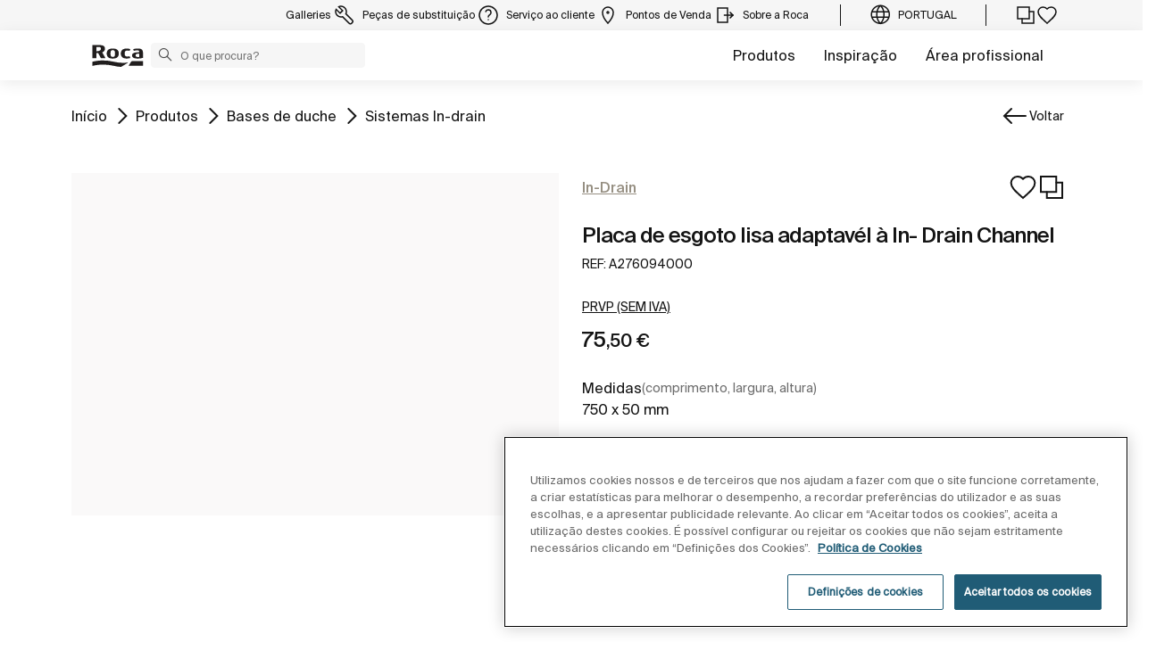

--- FILE ---
content_type: text/css;charset=UTF-8
request_url: https://www.roca.pt/o/roca-restyle-theme/css/product-distribuidor-styles.css?browserId=chrome&themeId=rocarestyletheme_WAR_rocarestyletheme&minifierType=css&languageId=pt_PT&t=1767884982000
body_size: 3874
content:
/*1767883266000*/
@charset "UTF-8";
@use "sass:math" as *;
/**
 * Clay 3.105.0
 *
 * SPDX-FileCopyrightText: © 2020 Liferay, Inc. <https://liferay.com>
 * SPDX-FileCopyrightText: © 2020 Contributors to the project Clay <https://github.com/liferay/clay/graphs/contributors>
 *
 * SPDX-License-Identifier: BSD-3-Clause
 */
/**
 * Bootstrap v4.4.1
 *
 * SPDX-FileCopyrightText: © 2019 Twitter, Inc. <https://twitter.com>
 * SPDX-FileCopyrightText: © 2019 The Bootstrap Authors <https://getbootstrap.com/>
 *
 * SPDX-License-Identifier: LicenseRef-MIT-Bootstrap
 */
.producto-distribuidor {
  margin-bottom: 100px;
  position: relative; }
  .producto-distribuidor.has-top-number {
    padding-top: 5rem; }
    .producto-distribuidor.has-top-number .container {
      padding-top: 2rem; }
  .producto-distribuidor.has-bottom-number {
    padding-bottom: 5rem; }
    .producto-distribuidor.has-bottom-number .container {
      padding-bottom: 2rem; }
  .producto-distribuidor .cta-row {
    display: flex;
    justify-content: center; }
    .producto-distribuidor .cta-row .cta-black {
      font-family: 'SuisseIntl-Regular';
      font-size: 14px;
      font-style: normal;
      font-weight: 400;
      line-height: 150%;
      color: #141414;
      text-transform: none;
      border-radius: 4px;
      border: 1px solid #141414;
      width: auto;
      padding: 8px 16px;
      display: flex;
      justify-content: center;
      align-items: center;
      column-gap: 8px;
      margin-top: 16px; }
      .producto-distribuidor .cta-row .cta-black:after {
        content: "";
        font-family: 'icomoon' !important;
        speak: never;
        font-style: normal;
        font-weight: normal;
        font-variant: normal;
        text-transform: none;
        line-height: 1;
        -webkit-font-smoothing: antialiased;
        -moz-osx-font-smoothing: grayscale;
        font-size: 32px;
        top: 0;
        right: 0;
        transform: none; }
  .producto-distribuidor .displayRow {
    padding-top: 26px;
    row-gap: 40px; }
    .producto-distribuidor .displayRow .wrapper-producto {
      margin-bottom: 1rem;
      height: 100%; }
      .producto-distribuidor .displayRow .wrapper-producto .wrapper-text .dades p {
        width: inherit !important;
        margin-bottom: 0; }
  .producto-distribuidor .title {
    font-family: 'SuisseIntl-Regular';
    font-size: 40px;
    font-style: normal;
    font-weight: 400;
    line-height: normal;
    color: #141414;
    margin-bottom: 32px;
    margin-top: 16px; }
    @media (min-width: 768px) and (max-width: 1911.98px) {
      .producto-distribuidor .title {
        font-size: 32px; } }
    @media (max-width: 1179.98px) {
      .producto-distribuidor .title {
        font-family: 'SuisseIntl-Regular';
        font-size: 32px;
        font-style: normal;
        font-weight: 400;
        line-height: normal; } }
    @media (max-width: 767.98px) {
      .producto-distribuidor .title {
        font-family: 'SuisseIntl-Regular';
        font-size: 28px;
        font-style: normal;
        font-weight: 400;
        line-height: normal;
        text-align: center; } }
  .producto-distribuidor .wrapper-producto {
    background-color: #FFFFFF; }
    .producto-distribuidor .wrapper-producto .sold-out {
      width: 100%;
      background: #B0B0B0;
      height: 40px;
      margin-top: -40px;
      position: relative;
      text-align: center;
      display: flex;
      align-items: center;
      justify-content: center; }
      .producto-distribuidor .wrapper-producto .sold-out p {
        margin: 0;
        text-transform: uppercase;
        color: #383731;
        font-family: 'SuisseIntl-Regular';
        font-size: 16px;
        font-style: normal;
        font-weight: 600;
        line-height: 150%; }
  .producto-distribuidor .wrapper-img {
    width: 100%;
    height: 0;
    padding-bottom: calc(360 / 354 * 70%);
    position: relative;
    margin: 0 auto;
    background-size: contain;
    background-repeat: no-repeat;
    background-position: center; }
  .producto-distribuidor .salesNoveltyContainer {
    margin: 0;
    padding: 0;
    display: flex;
    flex-wrap: wrap;
    float: left;
    row-gap: 4px;
    justify-content: flex-start; }
  .producto-distribuidor .tagsContainer {
    display: flex;
    gap: 8px;
    flex-wrap: wrap; }
    .producto-distribuidor .tagsContainer .salesNoveltyContainer {
      margin-bottom: 8px; }
  .producto-distribuidor .divSpanNoveltyTopSales {
    float: left;
    margin-top: 0; }
    .producto-distribuidor .divSpanNoveltyTopSales span {
      margin-right: 8px; }
  .producto-distribuidor .tag_novelty {
    background-color: #141414;
    border: 1px solid #141414;
    font-family: 'SuisseIntl-Medium';
    font-size: 14px;
    font-style: normal;
    font-weight: 400;
    line-height: 150%;
    padding: 2px 4px;
    color: #FFFFFF; }
  .producto-distribuidor .tag_comingsoon {
    background-color: #707372;
    border: 1px solid #707372;
    font-family: 'SuisseIntl-Medium';
    font-size: 14px;
    font-style: normal;
    font-weight: 400;
    line-height: 150%;
    padding: 2px 4px;
    color: #FFFFFF; }
  .producto-distribuidor .tag_topsales {
    font-family: 'SuisseIntl-Medium';
    font-size: 14px;
    font-style: normal;
    font-weight: 400;
    line-height: 150%;
    border: 1px solid #141414;
    padding: 2px 4px; }
  .producto-distribuidor .options-links {
    visibility: hidden; }
    .producto-distribuidor .options-links > ul {
      padding: 0;
      list-style: none;
      display: -ms-flexbox;
      display: flex;
      justify-content: flex-end; }
      .producto-distribuidor .options-links > ul > li {
        margin-right: 23px; }
      .producto-distribuidor .options-links > ul a img {
        width: 24px;
        -webkit-transition: transform 600ms cubic-bezier(0, 1, 0.66, 1);
        transition: transform 600ms cubic-bezier(0, 1, 0.66, 1); }
      .producto-distribuidor .options-links > ul a:hover img {
        transform: scale(1.15); }
  .producto-distribuidor .images-slider {
    top: 0;
    width: 100%;
    position: absolute;
    overflow: hidden;
    visibility: hidden;
    margin-left: -15px;
    padding: 0 15px; }
    .producto-distribuidor .images-slider .slick-track {
      height: 100%; }
    .producto-distribuidor .images-slider .slick-list {
      background: #FFF; }
    .producto-distribuidor .images-slider .image-box {
      width: 100%;
      height: 100%;
      object-fit: contain; }
    .producto-distribuidor .images-slider .slider-controls {
      margin-top: 4px;
      padding: 0;
      display: flex;
      justify-content: center; }
      .producto-distribuidor .images-slider .slider-controls ul.slick-dots {
        display: flex;
        margin: 0;
        padding: 0;
        align-items: center;
        max-width: 120px;
        overflow: hidden; }
      .producto-distribuidor .images-slider .slider-controls .slick-dots li {
        list-style: none; }
        .producto-distribuidor .images-slider .slider-controls .slick-dots li button {
          height: 4px;
          width: 16px;
          border-radius: 2px;
          background-color: #B0B0B0;
          margin: 0 4px;
          box-shadow: none;
          font-size: 0;
          line-height: 0;
          box-sizing: inherit;
          text-shadow: none;
          border-style: none; }
        .producto-distribuidor .images-slider .slider-controls .slick-dots li.slick-active button {
          background-color: #141414; }
      .producto-distribuidor .images-slider .slider-controls .slick-arrow {
        background: none;
        border: none;
        padding: 0;
        margin: 0; }
      .producto-distribuidor .images-slider .slider-controls .slick-disabled {
        color: #B0B0B0; }
  .producto-distribuidor .product-card__footer {
    transition-duration: 0;
    transition-delay: 0;
    transition-property: max-height;
    overflow: hidden; }
    .producto-distribuidor .product-card__footer.product-card__footer-over {
      max-height: 0; }
    .producto-distribuidor .product-card__footer.product-card__footer-fixed {
      display: block;
      max-height: 100px;
      transition-delay: 300ms;
      transition-duration: 300ms; }
    .producto-distribuidor .product-card__footer .opcionescompra {
      display: flex;
      flex-direction: row;
      width: 100%;
      column-gap: 8px; }
      .producto-distribuidor .product-card__footer .opcionescompra a {
        display: flex;
        flex: 1 1 0;
        column-gap: 8px;
        padding: 8px 16px;
        border-radius: 4px;
        height: 40px;
        text-align: center;
        align-items: center;
        justify-content: center;
        font-family: 'SuisseIntl-Regular';
        font-size: 14px;
        font-style: normal;
        font-weight: 400;
        line-height: 150%;
        -webkit-transition: background-color 600ms cubic-bezier(0, 1, 0.66, 1);
        transition: background-color 600ms cubic-bezier(0, 1, 0.66, 1); }
      .producto-distribuidor .product-card__footer .opcionescompra .ver, .producto-distribuidor .product-card__footer .opcionescompra .btn-know-more {
        background: #141414;
        color: #FFFFFF; }
        .producto-distribuidor .product-card__footer .opcionescompra .ver i, .producto-distribuidor .product-card__footer .opcionescompra .btn-know-more i {
          color: #FFF; }
        .producto-distribuidor .product-card__footer .opcionescompra .ver:hover, .producto-distribuidor .product-card__footer .opcionescompra .btn-know-more:hover {
          background-color: #4d4c4c; }
      .producto-distribuidor .product-card__footer .opcionescompra .btn-cart, .producto-distribuidor .product-card__footer .opcionescompra .btn-icon {
        background: #205C76;
        color: #FFFFFF; }
        .producto-distribuidor .product-card__footer .opcionescompra .btn-cart i, .producto-distribuidor .product-card__footer .opcionescompra .btn-icon i {
          color: #FFF; }
        .producto-distribuidor .product-card__footer .opcionescompra .btn-cart:hover, .producto-distribuidor .product-card__footer .opcionescompra .btn-icon:hover {
          background-color: #2b7b9e; }
  .producto-distribuidor .slider-producto-controls {
    margin-top: 8px;
    padding: 0;
    display: flex;
    justify-content: center; }
    .producto-distribuidor .slider-producto-controls ul.slick-dots {
      display: flex;
      margin: 0;
      padding: 0;
      align-items: center;
      max-width: 120px;
      overflow: hidden; }
      .producto-distribuidor .slider-producto-controls ul.slick-dots li {
        list-style: none; }
        .producto-distribuidor .slider-producto-controls ul.slick-dots li:first-child:last-child {
          display: none; }
        .producto-distribuidor .slider-producto-controls ul.slick-dots li button {
          height: 4px;
          width: 16px;
          border-radius: 2px;
          background-color: #B0B0B0;
          margin: 0 4px;
          box-shadow: none;
          font-size: 0;
          line-height: 0;
          box-sizing: inherit;
          text-shadow: none;
          border-style: none; }
        .producto-distribuidor .slider-producto-controls ul.slick-dots li.slick-active button {
          background-color: #141414; }
    .producto-distribuidor .slider-producto-controls .slick-arrow {
      background: none;
      border: none;
      padding: 0;
      margin: 0; }
    .producto-distribuidor .slider-producto-controls .slick-disabled {
      color: #B0B0B0; }
  @media (min-width: 1180px) {
    .producto-distribuidor .product-card__wrapper:hover {
      z-index: 9;
      -webkit-transition: width 300ms cubic-bezier(0, 1, 0.66, 1);
      transition: width 300ms cubic-bezier(0, 1, 0.66, 1); }
      .producto-distribuidor .product-card__wrapper:hover .product-card__footer.product-card__footer-over {
        display: block;
        overflow: hidden;
        max-height: 100px;
        transition-delay: 300ms;
        transition-duration: 300ms; }
      .producto-distribuidor .product-card__wrapper:hover .options-links,
      .producto-distribuidor .product-card__wrapper:hover .images-slider {
        visibility: visible; }
      .producto-distribuidor .product-card__wrapper:hover .wrapper-text.slider-controls-margin {
        margin-top: 46px;
        padding-top: 0;
        transition-delay: 300ms;
        transition-duration: 300ms; } }
  @media (max-width: 1179.98px) {
    .producto-distribuidor .product-card__footer.product-card__footer-fixed .opcionescompra {
      flex-direction: column;
      row-gap: 8px; } }
  .producto-distribuidor.vertical-image-left.has-top-number .container {
    padding-top: 3rem; }
  .producto-distribuidor.vertical-image-left .container {
    display: grid;
    grid-template-columns: 40% 60%;
    grid-template-rows: 1fr;
    column-gap: 2rem;
    overflow: hidden;
    max-width: 100%;
    padding: 2rem 2rem 2rem 6rem; }
    @media (max-width: 1024px) {
      .producto-distribuidor.vertical-image-left .container {
        padding: 2rem; } }
    @media (max-width: 992px) {
      .producto-distribuidor.vertical-image-left .container {
        grid-template-columns: 100%;
        padding: 2rem; } }
    @media (max-width: 767px) {
      .producto-distribuidor.vertical-image-left .container {
        padding: 1rem; } }
    .producto-distribuidor.vertical-image-left .container .image-left-wrapper {
      display: block;
      grid-column: 1 / 2;
      grid-row: 1 / 4; }
      @media (max-width: 992px) {
        .producto-distribuidor.vertical-image-left .container .image-left-wrapper {
          display: none; } }
      .producto-distribuidor.vertical-image-left .container .image-left-wrapper img {
        width: 100%;
        height: 100%;
        object-fit: cover;
        object-position: center; }
    .producto-distribuidor.vertical-image-left .container .title {
      grid-column: 2 / 3;
      width: fit-content;
      background-color: #000000;
      color: #FFFFFF;
      padding: 0.5rem 2.5rem;
      margin: 4rem 0 3rem -3rem;
      font-size: 100px;
      line-height: 1;
      font-family: 'rocablack'; }
      @media (max-width: 992px) {
        .producto-distribuidor.vertical-image-left .container .title {
          grid-column: 1 / 2;
          margin: 0 0 3rem 0;
          justify-self: center;
          text-align: center;
          padding: 1.5rem 1rem;
          width: 50%;
          font-size: 52px;
          line-height: 1.2; } }
      @media (max-width: 767px) {
        .producto-distribuidor.vertical-image-left .container .title {
          grid-column: 1 / 2;
          margin: 0 0 2rem 0;
          justify-self: center;
          width: 100%; } }
    .producto-distribuidor.vertical-image-left .container .subtitle {
      grid-column: 2 / 3;
      max-width: 30ch;
      margin-bottom: 3rem; }
      @media (max-width: 992px) {
        .producto-distribuidor.vertical-image-left .container .subtitle {
          grid-column: 1 / 2;
          justify-self: center;
          text-align: center; } }
      @media (max-width: 767px) {
        .producto-distribuidor.vertical-image-left .container .subtitle {
          grid-column: 1 / 2;
          justify-self: center;
          text-align: center; } }
    .producto-distribuidor.vertical-image-left .container .slider-producto {
      grid-column: 2 / 3; }
      @media (max-width: 992px) {
        .producto-distribuidor.vertical-image-left .container .slider-producto {
          grid-column: 1 / 2; } }
      @media (max-width: 767px) {
        .producto-distribuidor.vertical-image-left .container .slider-producto {
          grid-column: 1 / 2; } }
      .producto-distribuidor.vertical-image-left .container .slider-producto .js-slider-producto-vertical.slick-slider {
        height: 100%; }
        .producto-distribuidor.vertical-image-left .container .slider-producto .js-slider-producto-vertical.slick-slider .slick-list {
          padding: 0;
          width: calc(100% + 10rem); }
          @media (max-width: 767px) {
            .producto-distribuidor.vertical-image-left .container .slider-producto .js-slider-producto-vertical.slick-slider .slick-list {
              width: calc(100% + 20rem); } }
        .producto-distribuidor.vertical-image-left .container .slider-producto .js-slider-producto-vertical.slick-slider .slick-track {
          margin-left: 0; }
        .producto-distribuidor.vertical-image-left .container .slider-producto .js-slider-producto-vertical.slick-slider .slick-dots {
          display: flex;
          list-style: none;
          margin: 0;
          position: absolute;
          top: -1rem;
          right: 1rem;
          padding-left: 0; }
          @media (max-width: 992px) {
            .producto-distribuidor.vertical-image-left .container .slider-producto .js-slider-producto-vertical.slick-slider .slick-dots {
              display: none !important; } }
          .producto-distribuidor.vertical-image-left .container .slider-producto .js-slider-producto-vertical.slick-slider .slick-dots li {
            padding: 0.5rem;
            height: 1px;
            width: 15px;
            cursor: pointer; }
            .producto-distribuidor.vertical-image-left .container .slider-producto .js-slider-producto-vertical.slick-slider .slick-dots li button {
              height: 1px;
              border: 0px;
              color: transparent;
              cursor: pointer;
              background-color: transparent; }
              .producto-distribuidor.vertical-image-left .container .slider-producto .js-slider-producto-vertical.slick-slider .slick-dots li button:hover, .producto-distribuidor.vertical-image-left .container .slider-producto .js-slider-producto-vertical.slick-slider .slick-dots li button:focus {
                outline: none;
                background-color: #e7e6e6; }
            .producto-distribuidor.vertical-image-left .container .slider-producto .js-slider-producto-vertical.slick-slider .slick-dots li.slick-active button {
              background-color: transparent; }
      .producto-distribuidor.vertical-image-left .container .slider-producto .js-slider-producto-vertical .wrapper-producto {
        height: 100% !important; }
        @media (max-width: 767px) {
          .producto-distribuidor.vertical-image-left .container .slider-producto .js-slider-producto-vertical .wrapper-producto {
            height: 650px !important; } }
        .producto-distribuidor.vertical-image-left .container .slider-producto .js-slider-producto-vertical .wrapper-producto .wrapper-text {
          row-gap: 0.5rem; }
      .producto-distribuidor.vertical-image-left .container .slider-producto .js-slider-producto-vertical .opcionescompra {
        display: flex;
        flex-wrap: nowrap;
        margin-top: auto; }
        .producto-distribuidor.vertical-image-left .container .slider-producto .js-slider-producto-vertical .opcionescompra .btn-know-more, .producto-distribuidor.vertical-image-left .container .slider-producto .js-slider-producto-vertical .opcionescompra .ver {
          display: flex !important;
          align-items: center;
          text-align: center;
          padding: 1rem;
          color: #FFFFFF;
          border-radius: 0;
          justify-content: center;
          background-color: #000000;
          color: #FFFFFF;
          width: 100%;
          -webkit-transition: background-color 600% cubic-bezier(0, 1, 0.66, 1);
          transition: background-color 600% cubic-bezier(0, 1, 0.66, 1); }
          .producto-distribuidor.vertical-image-left .container .slider-producto .js-slider-producto-vertical .opcionescompra .btn-know-more:hover, .producto-distribuidor.vertical-image-left .container .slider-producto .js-slider-producto-vertical .opcionescompra .ver:hover {
            background-color: #4d4c4c; }
        .producto-distribuidor.vertical-image-left .container .slider-producto .js-slider-producto-vertical .opcionescompra .btn-icon, .producto-distribuidor.vertical-image-left .container .slider-producto .js-slider-producto-vertical .opcionescompra .icon-cart-24 {
          display: flex !important;
          align-items: center;
          padding: 1rem;
          background: #00538b;
          color: #FFFFFF;
          font-size: 22px;
          -webkit-transition: background-color 600% cubic-bezier(0, 1, 0.66, 1);
          transition: background-color 600% cubic-bezier(0, 1, 0.66, 1); }
          .producto-distribuidor.vertical-image-left .container .slider-producto .js-slider-producto-vertical .opcionescompra .btn-icon:hover, .producto-distribuidor.vertical-image-left .container .slider-producto .js-slider-producto-vertical .opcionescompra .icon-cart-24:hover {
            background-color: #0071be; }
    .producto-distribuidor.vertical-image-left .container .cta-black {
      grid-column: span 2;
      margin: 0;
      padding: 2rem 0; }
      @media (max-width: 992px) {
        .producto-distribuidor.vertical-image-left .container .cta-black {
          grid-column: 1 / 2; } }
  .producto-distribuidor.vertical-image-left.slider-dots-bottom .container .slider-producto .js-slider-producto-vertical {
    margin-bottom: 3rem; }
    .producto-distribuidor.vertical-image-left.slider-dots-bottom .container .slider-producto .js-slider-producto-vertical .slick-dots {
      display: flex !important;
      position: absolute;
      top: unset;
      right: unset;
      left: 10rem;
      bottom: -3rem;
      transform: translateX(-50%);
      display: block;
      width: auto;
      padding: 0;
      margin: 0;
      list-style: none;
      text-align: right; }
      @media (max-width: 992px) {
        .producto-distribuidor.vertical-image-left.slider-dots-bottom .container .slider-producto .js-slider-producto-vertical .slick-dots {
          left: 50%; } }
  .producto-distribuidor.vertical-info-left {
    background-color: #f2f2f2; }
    .producto-distribuidor.vertical-info-left .container {
      display: grid;
      grid-template-columns: 30% 70%;
      grid-template-rows: 1fr;
      column-gap: 1rem;
      overflow: hidden;
      background-color: #f2f2f2;
      padding: 2rem 2rem 2rem 6rem;
      max-width: 100%; }
      @media (max-width: 1024px) {
        .producto-distribuidor.vertical-info-left .container {
          padding: 2rem; } }
      @media (max-width: 992px) {
        .producto-distribuidor.vertical-info-left .container {
          grid-template-columns: 100%;
          padding: 2rem; } }
      @media (max-width: 767px) {
        .producto-distribuidor.vertical-info-left .container {
          padding: 1rem; } }
      .producto-distribuidor.vertical-info-left .container .content {
        grid-column: 1 / 2;
        padding: 2rem 1rem 2rem 1rem; }
        @media (max-width: 992px) {
          .producto-distribuidor.vertical-info-left .container .content {
            padding: 1rem; } }
        .producto-distribuidor.vertical-info-left .container .content .title {
          color: #000000;
          padding: 0;
          font-size: 80px;
          line-height: 1;
          margin-top: 2rem;
          margin-bottom: 2rem;
          width: auto;
          font-family: 'rocablack'; }
          @media (max-width: 1024px) {
            .producto-distribuidor.vertical-info-left .container .content .title {
              font-size: 52px; } }
          @media (max-width: 992px) {
            .producto-distribuidor.vertical-info-left .container .content .title {
              width: 100%;
              margin-top: 0;
              margin-bottom: 2rem; } }
        .producto-distribuidor.vertical-info-left .container .content .subtitle {
          color: #000000;
          margin-bottom: 2rem; }
          @media (max-width: 992px) {
            .producto-distribuidor.vertical-info-left .container .content .subtitle {
              max-width: 40ch; } }
        .producto-distribuidor.vertical-info-left .container .content .icons-list {
          display: flex;
          flex-direction: column;
          padding: 0; }
          @media (max-width: 992px) {
            .producto-distribuidor.vertical-info-left .container .content .icons-list {
              margin-left: 0; } }
          .producto-distribuidor.vertical-info-left .container .content .icons-list .icon-item {
            color: #000000;
            margin-bottom: 2rem;
            display: flex;
            align-items: center; }
            .producto-distribuidor.vertical-info-left .container .content .icons-list .icon-item .icon-image {
              margin-right: 1rem; }
            .producto-distribuidor.vertical-info-left .container .content .icons-list .icon-item .icon-text {
              font-family: 'Roboto-Bold' !important;
              font-size: 16px;
              line-height: 22px;
              text-transform: uppercase; }
              @media (max-width: 992px) {
                .producto-distribuidor.vertical-info-left .container .content .icons-list .icon-item .icon-text {
                  font-size: 20px;
                  line-height: 26px; } }
      .producto-distribuidor.vertical-info-left .container .slider-producto {
        grid-column: 2 / 3;
        grid-row: 1 / span 1;
        padding: 0; }
        @media (max-width: 992px) {
          .producto-distribuidor.vertical-info-left .container .slider-producto {
            grid-column: 1 / 2;
            grid-row: 2 / span 1; } }
        .producto-distribuidor.vertical-info-left .container .slider-producto .js-slider-producto-vertical.slick-slider .slick-list {
          padding: 0;
          width: calc(100% + 10rem); }
          @media (max-width: 767px) {
            .producto-distribuidor.vertical-info-left .container .slider-producto .js-slider-producto-vertical.slick-slider .slick-list {
              width: calc(100% + 20rem); } }
        .producto-distribuidor.vertical-info-left .container .slider-producto .js-slider-producto-vertical.slick-slider .slick-track {
          margin-left: 0; }
        .producto-distribuidor.vertical-info-left .container .slider-producto .js-slider-producto-vertical.slick-slider .slick-dots {
          top: unset;
          right: unset;
          left: 0;
          bottom: -4rem;
          display: none !important; }
        .producto-distribuidor.vertical-info-left .container .slider-producto .js-slider-producto-vertical .wrapper-producto {
          height: 100% !important; }
          @media (max-width: 767px) {
            .producto-distribuidor.vertical-info-left .container .slider-producto .js-slider-producto-vertical .wrapper-producto {
              height: 650px !important; } }
          .producto-distribuidor.vertical-info-left .container .slider-producto .js-slider-producto-vertical .wrapper-producto .wrapper-text {
            row-gap: 0.5rem; }
        .producto-distribuidor.vertical-info-left .container .slider-producto .js-slider-producto-vertical .opcionescompra {
          display: flex;
          flex-wrap: nowrap;
          margin-top: auto; }
          .producto-distribuidor.vertical-info-left .container .slider-producto .js-slider-producto-vertical .opcionescompra .btn-know-more, .producto-distribuidor.vertical-info-left .container .slider-producto .js-slider-producto-vertical .opcionescompra .ver {
            display: flex !important;
            align-items: center;
            text-align: center;
            padding: 1rem;
            color: #FFFFFF;
            border-radius: 0;
            justify-content: center;
            background-color: #000000;
            color: #FFFFFF;
            width: 100%;
            -webkit-transition: background-color 600% cubic-bezier(0, 1, 0.66, 1);
            transition: background-color 600% cubic-bezier(0, 1, 0.66, 1); }
            .producto-distribuidor.vertical-info-left .container .slider-producto .js-slider-producto-vertical .opcionescompra .btn-know-more:hover, .producto-distribuidor.vertical-info-left .container .slider-producto .js-slider-producto-vertical .opcionescompra .ver:hover {
              background-color: #4d4c4c; }
          .producto-distribuidor.vertical-info-left .container .slider-producto .js-slider-producto-vertical .opcionescompra .btn-icon, .producto-distribuidor.vertical-info-left .container .slider-producto .js-slider-producto-vertical .opcionescompra .icon-cart-24 {
            display: flex !important;
            align-items: center;
            padding: 1rem;
            background: #00538b;
            color: #FFFFFF;
            font-size: 22px;
            -webkit-transition: background-color 600% cubic-bezier(0, 1, 0.66, 1);
            transition: background-color 600% cubic-bezier(0, 1, 0.66, 1); }
            .producto-distribuidor.vertical-info-left .container .slider-producto .js-slider-producto-vertical .opcionescompra .btn-icon:hover, .producto-distribuidor.vertical-info-left .container .slider-producto .js-slider-producto-vertical .opcionescompra .icon-cart-24:hover {
              background-color: #0071be; }
      .producto-distribuidor.vertical-info-left .container .cta-black {
        grid-column: span 2;
        padding: 2rem 1rem; }
        @media (max-width: 992px) {
          .producto-distribuidor.vertical-info-left .container .cta-black {
            grid-column: 1 / 2; } }
  .producto-distribuidor.vertical-icons--hover .wrapper-producto {
    position: relative; }
    .producto-distribuidor.vertical-icons--hover .wrapper-producto .opcionescompra {
      opacity: 0;
      display: flex;
      -webkit-transition: opacity 600ms cubic-bezier(0, 1, 0.66, 1);
      transition: opacity 600ms cubic-bezier(0, 1, 0.66, 1); }
      .producto-distribuidor.vertical-icons--hover .wrapper-producto .opcionescompra .ver, .producto-distribuidor.vertical-icons--hover .wrapper-producto .opcionescompra .btn-know-more {
        display: flex !important;
        align-items: center;
        text-align: center;
        padding: 1rem;
        color: #FFFFFF;
        border-radius: 0;
        justify-content: center;
        background-color: #000000;
        color: #FFFFFF;
        width: 100%;
        height: 4rem;
        -webkit-transition: background-color 600ms cubic-bezier(0, 1, 0.66, 1);
        transition: background-color 600ms cubic-bezier(0, 1, 0.66, 1); }
        .producto-distribuidor.vertical-icons--hover .wrapper-producto .opcionescompra .ver:hover, .producto-distribuidor.vertical-icons--hover .wrapper-producto .opcionescompra .btn-know-more:hover {
          background-color: #4d4c4c; }
      .producto-distribuidor.vertical-icons--hover .wrapper-producto .opcionescompra .btn-icon, .producto-distribuidor.vertical-icons--hover .wrapper-producto .opcionescompra .icon-cart-24 {
        display: flex !important;
        width: 5rem;
        height: 4rem;
        align-items: center;
        justify-content: center;
        background-color: #00538b;
        color: #FFFFFF;
        align-items: center;
        padding: 1rem;
        font-size: 22px; }
        .producto-distribuidor.vertical-icons--hover .wrapper-producto .opcionescompra .btn-icon:hover, .producto-distribuidor.vertical-icons--hover .wrapper-producto .opcionescompra .icon-cart-24:hover {
          background-color: #0071be; }
    .producto-distribuidor.vertical-icons--hover .wrapper-producto .options-links {
      display: block;
      position: absolute;
      top: 0.5rem;
      right: 0.5rem;
      opacity: 0;
      z-index: 2;
      -webkit-transition: opacity 600ms cubic-bezier(0, 1, 0.66, 1);
      transition: opacity 600ms cubic-bezier(0, 1, 0.66, 1); }
      .producto-distribuidor.vertical-icons--hover .wrapper-producto .options-links ul {
        display: flex;
        flex-direction: column;
        row-gap: 0.5rem;
        margin: 0;
        list-style: none;
        padding: 0; }
        .producto-distribuidor.vertical-icons--hover .wrapper-producto .options-links ul li {
          width: 2rem;
          height: 2rem;
          border: 1px solid #D5D5D5;
          margin: 0; }
          .producto-distribuidor.vertical-icons--hover .wrapper-producto .options-links ul li a {
            display: flex !important;
            justify-content: center;
            align-items: center;
            width: 100%;
            height: 100%;
            cursor: pointer; }
            .producto-distribuidor.vertical-icons--hover .wrapper-producto .options-links ul li a img {
              -webkit-transition: transform 600ms cubic-bezier(0, 1, 0.66, 1);
              transition: transform 600ms cubic-bezier(0, 1, 0.66, 1); }
            .producto-distribuidor.vertical-icons--hover .wrapper-producto .options-links ul li a:hover img {
              transform: scale(1.15); }


--- FILE ---
content_type: text/css;charset=UTF-8
request_url: https://www.roca.pt/o/roca-restyle-theme/css/collection-styles.css?browserId=chrome&themeId=rocarestyletheme_WAR_rocarestyletheme&minifierType=css&languageId=pt_PT&t=1767884982000
body_size: 2623
content:
/*1767883266000*/
@charset "UTF-8";
@use "sass:math" as *;
/**
 * Clay 3.105.0
 *
 * SPDX-FileCopyrightText: © 2020 Liferay, Inc. <https://liferay.com>
 * SPDX-FileCopyrightText: © 2020 Contributors to the project Clay <https://github.com/liferay/clay/graphs/contributors>
 *
 * SPDX-License-Identifier: BSD-3-Clause
 */
/**
 * Bootstrap v4.4.1
 *
 * SPDX-FileCopyrightText: © 2019 Twitter, Inc. <https://twitter.com>
 * SPDX-FileCopyrightText: © 2019 The Bootstrap Authors <https://getbootstrap.com/>
 *
 * SPDX-License-Identifier: LicenseRef-MIT-Bootstrap
 */
.coleccion-slider.roca-restyle,
.collection-lightbox-slider {
  margin-bottom: 70px;
  /* Dots */ }
  .coleccion-slider.roca-restyle:not(.roca-search),
  .collection-lightbox-slider:not(.roca-search) {
    margin-bottom: 0; }
  .coleccion-slider.roca-restyle .container .content-wrapper,
  .collection-lightbox-slider .container .content-wrapper {
    padding-top: 0; }
  .coleccion-slider.roca-restyle h2.title,
  .collection-lightbox-slider h2.title {
    font-family: 'SuisseIntl-Regular';
    font-size: 40px;
    font-style: normal;
    font-weight: 400;
    line-height: normal;
    color: #211E1E; }
    @media (min-width: 768px) and (max-width: 1911.98px) {
      .coleccion-slider.roca-restyle h2.title,
      .collection-lightbox-slider h2.title {
        font-size: 32px; } }
    @media (max-width: 767.98px) {
      .coleccion-slider.roca-restyle h2.title,
      .collection-lightbox-slider h2.title {
        font-family: 'SuisseIntl-Regular';
        font-size: 28px;
        font-style: normal;
        font-weight: 400;
        line-height: normal; } }
  .coleccion-slider.roca-restyle .title,
  .collection-lightbox-slider .title {
    margin-bottom: 20px; }
  .coleccion-slider.roca-restyle .slider-blog,
  .collection-lightbox-slider .slider-blog {
    margin-bottom: 30px; }
  .coleccion-slider.roca-restyle .blog-header,
  .collection-lightbox-slider .blog-header {
    width: 100%;
    margin-bottom: 26px; }
    .coleccion-slider.roca-restyle .blog-header h2,
    .collection-lightbox-slider .blog-header h2 {
      font-family: 'Roboto-Bold', Helvetica, Arial, sans-serif;
      font-size: 18px;
      letter-spacing: 1px;
      line-height: 26px;
      text-transform: uppercase;
      margin-bottom: 0; }
    .coleccion-slider.roca-restyle .blog-header p,
    .collection-lightbox-slider .blog-header p {
      font-family: 'Roboto-Light', Helvetica, Arial, sans-serif;
      font-size: 15px;
      line-height: 24px;
      padding: 30px 2px 30px 0;
      margin: 0; }
    @media (max-width: 991px) {
      .coleccion-slider.roca-restyle .blog-header,
      .collection-lightbox-slider .blog-header {
        margin-bottom: 58px; } }
    @media (max-width: 767px) {
      .coleccion-slider.roca-restyle .blog-header,
      .collection-lightbox-slider .blog-header {
        margin-bottom: 30px; }
        .coleccion-slider.roca-restyle .blog-header h2,
        .collection-lightbox-slider .blog-header h2 {
          font-family: 'Roboto-Bold', Helvetica, Arial, sans-serif;
          font-size: 13px;
          letter-spacing: 1px;
          line-height: 20px; }
        .coleccion-slider.roca-restyle .blog-header p,
        .collection-lightbox-slider .blog-header p {
          font-family: 'Roboto-Light', Helvetica, Arial, sans-serif;
          font-size: 15px;
          line-height: 24px;
          padding: 10px 2px 20px 0;
          margin: 0; } }
  .coleccion-slider.roca-restyle .life,
  .collection-lightbox-slider .life {
    display: inline-block;
    background: #f18a00;
    padding: 24px 0;
    width: 244px;
    text-align: center; }
    @media (max-width: 767px) {
      .coleccion-slider.roca-restyle .life,
      .collection-lightbox-slider .life {
        width: 100%;
        padding: 17px 0; } }
    .coleccion-slider.roca-restyle .life img,
    .collection-lightbox-slider .life img {
      width: 44px; }
  .coleccion-slider.roca-restyle .cta-black,
  .collection-lightbox-slider .cta-black {
    margin-left: 97px; }
    @media (max-width: 991px) {
      .coleccion-slider.roca-restyle .cta-black,
      .collection-lightbox-slider .cta-black {
        margin-left: 0;
        margin-top: 0; } }
  .coleccion-slider.roca-restyle .tarjeta-blog .tarjeta-wrapper,
  .collection-lightbox-slider .tarjeta-blog .tarjeta-wrapper {
    margin-bottom: 30px;
    max-width: 92vw;
    /* Fix iPhone widths */ }
    @media (max-width: 767.98px) {
      .coleccion-slider.roca-restyle .tarjeta-blog .tarjeta-wrapper,
      .collection-lightbox-slider .tarjeta-blog .tarjeta-wrapper {
        min-width: 92vw;
        /* Fix iPhone widths */ } }
    .coleccion-slider.roca-restyle .tarjeta-blog .tarjeta-wrapper .tarjeta-wrapper--header .content-wrapper,
    .collection-lightbox-slider .tarjeta-blog .tarjeta-wrapper .tarjeta-wrapper--header .content-wrapper {
      position: absolute;
      bottom: 1.75rem;
      background: rgba(255, 255, 255, 0.7);
      padding: 24px;
      text-align: center;
      margin-bottom: 0; }
  .coleccion-slider.roca-restyle .tarjeta-blog .image-box,
  .collection-lightbox-slider .tarjeta-blog .image-box {
    position: relative; }
  .coleccion-slider.roca-restyle .tarjeta-blog .image-blog,
  .collection-lightbox-slider .tarjeta-blog .image-blog {
    display: block;
    width: 100%;
    height: 450px;
    padding-inline: 8px; }
    @media (max-width: 767.98px) {
      .coleccion-slider.roca-restyle .tarjeta-blog .image-blog,
      .collection-lightbox-slider .tarjeta-blog .image-blog {
        height: 100%;
        width: 100%;
        max-width: 100%;
        max-height: 300px; } }
    .coleccion-slider.roca-restyle .tarjeta-blog .image-blog img,
    .collection-lightbox-slider .tarjeta-blog .image-blog img {
      height: 100%;
      width: 100%;
      object-fit: contain; }
      @media (max-width: 767.98px) {
        .coleccion-slider.roca-restyle .tarjeta-blog .image-blog img,
        .collection-lightbox-slider .tarjeta-blog .image-blog img {
          width: 100%;
          height: 100%;
          max-height: 260px;
          object-fit: contain; } }
    .coleccion-slider.roca-restyle .tarjeta-blog .image-blog .velo-hover:after,
    .collection-lightbox-slider .tarjeta-blog .image-blog .velo-hover:after {
      content: "";
      position: absolute;
      top: 0;
      left: 0;
      bottom: 0;
      right: 0;
      background-color: rgba(255, 255, 255, 0);
      z-index: 0;
      -webkit-transition: background-color 1.2s cubic-bezier(0, 1, 0.66, 1);
      transition: background-color 1.2s cubic-bezier(0, 1, 0.66, 1); }
  .coleccion-slider.roca-restyle .tarjeta-blog a.image-blog:hover .velo-hover:after,
  .collection-lightbox-slider .tarjeta-blog a.image-blog:hover .velo-hover:after {
    background-color: rgba(255, 255, 255, 0.3); }
  .coleccion-slider.roca-restyle .tarjeta-blog .compartir,
  .collection-lightbox-slider .tarjeta-blog .compartir {
    display: -webkit-box;
    display: -ms-flexbox;
    display: flex;
    -webkit-box-align: center;
    -ms-flex-align: center;
    align-items: center;
    -webkit-box-pack: center;
    -ms-flex-pack: center;
    justify-content: center;
    position: absolute;
    width: 40px;
    height: 40px;
    bottom: 0;
    left: 0;
    background-color: #000000;
    z-index: 1; }
    .coleccion-slider.roca-restyle .tarjeta-blog .compartir img,
    .collection-lightbox-slider .tarjeta-blog .compartir img {
      width: 18px; }
  .coleccion-slider.roca-restyle .content-wrapper,
  .collection-lightbox-slider .content-wrapper {
    position: relative;
    padding-top: 20px;
    margin-bottom: 30px;
    margin-left: 97px; }
    @media (max-width: 767px) {
      .coleccion-slider.roca-restyle .content-wrapper,
      .collection-lightbox-slider .content-wrapper {
        padding-top: 15px;
        margin-bottom: 20px; } }
    .coleccion-slider.roca-restyle .content-wrapper.content-wrapper-v2,
    .collection-lightbox-slider .content-wrapper.content-wrapper-v2 {
      margin-left: 0px; }
    .coleccion-slider.roca-restyle .content-wrapper .category,
    .collection-lightbox-slider .content-wrapper .category {
      font-family: 'roca', Helvetica, Arial, sans-serif;
      font-size: 25px;
      line-height: 31px;
      text-transform: uppercase;
      margin-bottom: 20px;
      color: #000000; }
    .coleccion-slider.roca-restyle .content-wrapper p,
    .collection-lightbox-slider .content-wrapper p {
      font-family: 'SuisseIntl-Regular';
      font-size: 16px;
      font-style: normal;
      font-weight: 400;
      line-height: 150%;
      color: #141414; }
    .coleccion-slider.roca-restyle .content-wrapper .titulo-tags,
    .collection-lightbox-slider .content-wrapper .titulo-tags {
      display: flex;
      align-items: flex-end; }
      .coleccion-slider.roca-restyle .content-wrapper .titulo-tags h2,
      .collection-lightbox-slider .content-wrapper .titulo-tags h2 {
        padding: 0;
        margin-bottom: 20px; }
      .coleccion-slider.roca-restyle .content-wrapper .titulo-tags .divSpanNoveltyTopSales,
      .collection-lightbox-slider .content-wrapper .titulo-tags .divSpanNoveltyTopSales {
        margin-top: 0; }
      .coleccion-slider.roca-restyle .content-wrapper .titulo-tags .salesNoveltyContainer,
      .collection-lightbox-slider .content-wrapper .titulo-tags .salesNoveltyContainer {
        margin-bottom: 25px; }
  .coleccion-slider.roca-restyle .slider-collection-controls,
  .collection-lightbox-slider .slider-collection-controls {
    margin-top: 16px;
    padding: 0;
    display: flex;
    justify-content: center; }
    .coleccion-slider.roca-restyle .slider-collection-controls ul.slick-dots,
    .collection-lightbox-slider .slider-collection-controls ul.slick-dots {
      display: flex;
      margin: 0;
      padding: 0;
      align-items: center;
      max-width: 120px;
      overflow: hidden; }
      .coleccion-slider.roca-restyle .slider-collection-controls ul.slick-dots li,
      .collection-lightbox-slider .slider-collection-controls ul.slick-dots li {
        list-style: none; }
        .coleccion-slider.roca-restyle .slider-collection-controls ul.slick-dots li:first-child:last-child,
        .collection-lightbox-slider .slider-collection-controls ul.slick-dots li:first-child:last-child {
          display: none; }
        .coleccion-slider.roca-restyle .slider-collection-controls ul.slick-dots li button,
        .collection-lightbox-slider .slider-collection-controls ul.slick-dots li button {
          height: 4px;
          width: 16px;
          border-radius: 2px;
          background-color: #B0B0B0;
          margin: 0 4px;
          box-shadow: none;
          font-size: 0;
          line-height: 0;
          box-sizing: inherit;
          text-shadow: none;
          border-style: none; }
        .coleccion-slider.roca-restyle .slider-collection-controls ul.slick-dots li.slick-active button,
        .collection-lightbox-slider .slider-collection-controls ul.slick-dots li.slick-active button {
          background-color: #141414; }
    .coleccion-slider.roca-restyle .slider-collection-controls .slick-arrow,
    .collection-lightbox-slider .slider-collection-controls .slick-arrow {
      background: none;
      border: none;
      padding: 0;
      margin: 0; }
      @media (max-width: 767.98px) {
        .coleccion-slider.roca-restyle .slider-collection-controls .slick-arrow,
        .collection-lightbox-slider .slider-collection-controls .slick-arrow {
          font-size: 20px;
          margin-top: 7px; } }
    .coleccion-slider.roca-restyle .slider-collection-controls .slick-disabled,
    .collection-lightbox-slider .slider-collection-controls .slick-disabled {
      color: #B0B0B0; }
  .coleccion-slider.roca-restyle .js-slider-coleccion .tarjeta-blog,
  .collection-lightbox-slider .js-slider-coleccion .tarjeta-blog {
    visibility: hidden;
    opacity: 0;
    -webkit-transition: opacity 100ms cubic-bezier(0, 1, 0.66, 1);
    transition: opacity 100ms cubic-bezier(0, 1, 0.66, 1); }
  .coleccion-slider.roca-restyle .js-slider-coleccion.slick-initialized .tarjeta-blog,
  .collection-lightbox-slider .js-slider-coleccion.slick-initialized .tarjeta-blog {
    visibility: visible;
    opacity: 1; }
  .coleccion-slider.roca-restyle .counter-sit,
  .collection-lightbox-slider .counter-sit {
    position: relative;
    width: 100%;
    height: 50px; }
    .coleccion-slider.roca-restyle .counter-sit .slider-counter,
    .collection-lightbox-slider .counter-sit .slider-counter {
      font-family: 'Roboto-Regular', Helvetica, Arial, sans-serif;
      font-size: 12px;
      letter-spacing: 1px;
      line-height: 15px;
      color: #000000; }
      .coleccion-slider.roca-restyle .counter-sit .slider-counter.actual,
      .collection-lightbox-slider .counter-sit .slider-counter.actual {
        position: absolute;
        bottom: 30px;
        right: 45px; }
        .coleccion-slider.roca-restyle .counter-sit .slider-counter.actual:after,
        .collection-lightbox-slider .counter-sit .slider-counter.actual:after {
          content: "\002f";
          font-family: 'Roboto-Regular', Helvetica, Arial, sans-serif;
          font-size: 12px;
          letter-spacing: 1px;
          line-height: 15px;
          position: absolute;
          right: -6px; }
      .coleccion-slider.roca-restyle .counter-sit .slider-counter.total,
      .collection-lightbox-slider .counter-sit .slider-counter.total {
        position: absolute;
        bottom: 30px;
        right: 18px; }
  .coleccion-slider.roca-restyle__icons .content-wrapper,
  .collection-lightbox-slider__icons .content-wrapper {
    width: 100%; }
  .coleccion-slider.roca-restyle__icons .icons,
  .collection-lightbox-slider__icons .icons {
    padding-bottom: 30px; }
    .coleccion-slider.roca-restyle__icons .icons .icons-wrapper,
    .collection-lightbox-slider__icons .icons .icons-wrapper {
      display: -ms-flexbox;
      display: flex; }
    .coleccion-slider.roca-restyle__icons .icons .icon,
    .collection-lightbox-slider__icons .icons .icon {
      margin-right: 20px; }
      .coleccion-slider.roca-restyle__icons .icons .icon:last-of-type,
      .collection-lightbox-slider__icons .icons .icon:last-of-type {
        margin-right: 0; }
      .coleccion-slider.roca-restyle__icons .icons .icon img,
      .collection-lightbox-slider__icons .icons .icon img {
        margin-bottom: 15px;
        width: 40px; }

/* tablet Portrait and Landscape */
@media (min-width: 768px) and (max-width: 1024px) {
  .coleccion-slider__icons .icons {
    padding-bottom: 30px; }
    .coleccion-slider__icons .icons .icon {
      margin-right: 20px; }
      .coleccion-slider__icons .icons .icon img {
        margin-bottom: 15px;
        width: 40px; } }

/* mobile */
@media (max-width: 991px) {
  .coleccion-slider .content-wrapper {
    padding-top: 60px;
    margin-left: 0;
    width: 99%; }
  .coleccion-slider .counter-sit {
    height: 25px;
    margin-top: -30px; }
  .coleccion-slider .tarjeta-blog .image-blog {
    width: 100%; }
  .coleccion-slider .counter-sit .slider-counter.actual {
    bottom: 0;
    right: 43px; }
  .coleccion-slider .counter-sit .slider-counter.total {
    bottom: 0;
    right: 14px; }
  .coleccion-slider__icons .icons {
    padding-bottom: 0; }
    .coleccion-slider__icons .icons .icon {
      margin-right: 20px; }
      .coleccion-slider__icons .icons .icon img {
        margin-bottom: 15px;
        width: 40px; } }

/* hack explorer*/
_:-ms-fullscreen,
:root .coleccion-slider .cta-black::after {
  top: 13px; }

.coleccion-slider .slick-slider,
.collection-lightbox-slider .slick-slider {
  margin-bottom: 0; }

.category-filters_navigator .slick-list {
  margin: 0 auto;
  max-width: 980px;
  padding: 0; }

.category-filters_navigator .product-category {
  padding: 0; }
  .category-filters_navigator .product-category .product-category_shadow-wrapper {
    padding: 20px 5px;
    box-shadow: 0 2px 10px 0 rgba(0, 0, 0, 0.05);
    height: 72px;
    display: flex;
    align-items: center;
    justify-content: center; }
    .category-filters_navigator .product-category .product-category_shadow-wrapper .product-category__tag {
      margin-bottom: 0;
      font-family: 'Roboto-Bold', Helvetica, Arial, sans-serif;
      font-size: 12px;
      letter-spacing: 1px;
      line-height: 18px; }

.category-filters_navigator .category-check {
  border-width: 5px; }
  .category-filters_navigator .category-check .custom-control-input:active ~ .custom-control-label::before {
    box-shadow: none; }
  .category-filters_navigator .category-check .custom-control-label {
    left: 0;
    outline: none; }

@media (max-width: 767px) {
  .category-filters_navigator.category-filters .slick-slider .slick-track, .category-filters_navigator.category-filters .slick-slider .slick-list {
    min-width: 100%; } }

@media (min-width: 992px) {
  .category-filters__wrap {
    padding: 0 6%; } }

@media (min-width: 992px) {
  .category-filters__wrap {
    padding: 0 6%; } }
